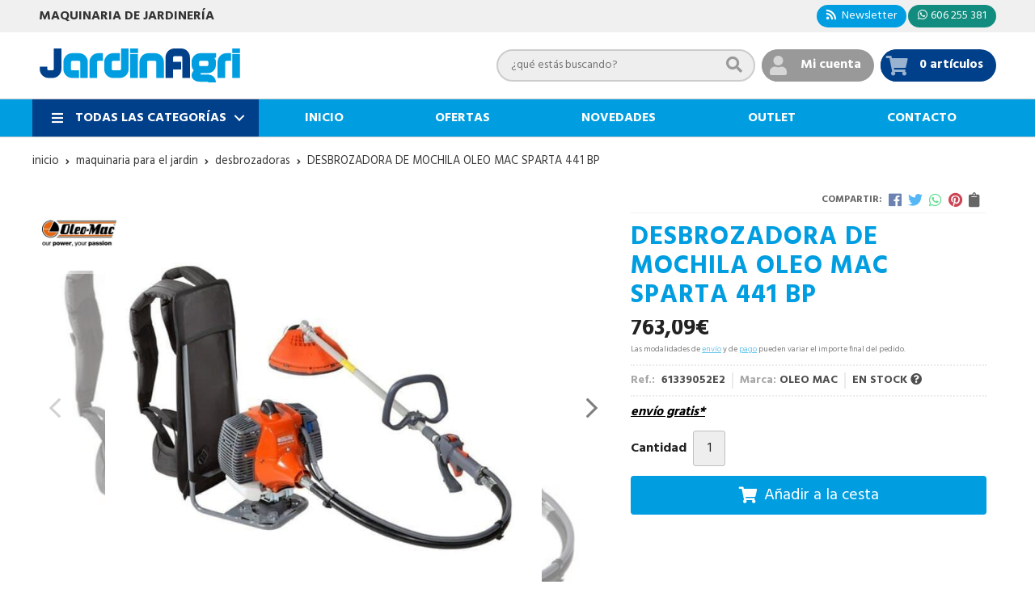

--- FILE ---
content_type: text/html; charset=utf-8
request_url: https://www.jardinagri.com/desbrozadora-de-mochila-oleo-mac-sparta-441-bp_pr303734
body_size: 10289
content:
 <!DOCTYPE html><html lang="es-ES"><head><meta charset="utf-8" /><meta name="viewport" content="width=device-width" /><meta name="theme-color" content=""><meta name="apple-mobile-web-app-status-bar-style" content="black-translucent"><title>DESBROZADORA DE MOCHILA OLEO MAC SPARTA 441 BP</title><meta name="title" content="DESBROZADORA DE MOCHILA OLEO MAC SPARTA 441 BP"/><meta name="description" content="Compra DESBROZADORA DE MOCHILA OLEO MAC SPARTA 441 BP. Características, fotos y precio del artículo DESBROZADORA DE MOCHILA OLEO MAC SPARTA 441 BP. Categoría Desbrozadoras (MAQUINARIA PARA EL JARDIN), marca OLEO"/><meta name="keywords" content="DESBROZADORA DE MOCHILA OLEO MAC SPARTA 441 BP, comprar DESBROZADORA DE MOCHILA OLEO MAC SPARTA 441 BP, fotos DESBROZADORA DE MOCHILA OLEO MAC SPARTA 441 BP, características DESBROZADORA DE MOCHILA OLEO MAC SPARTA 441 BP, información DESBROZADORA DE MOCHILA OLEO MAC SPARTA 441 BP"/><script async src="//stats.administrarweb.es/Vcounter.js" data-empid="265929Z" data-regshares="false" data-product="tienda"></script><link rel="icon" type="image/png" href="/Content/images/favicon.png" /><link href="/Content/css/details?v=EMEIh1BO9D8UZjfuYAi1-IzKoDBfJvYUDRzzGIBOeLo1" rel="stylesheet"/><link rel="canonical" href="https://www.jardinagri.com/desbrozadora-de-mochila-oleo-mac-sparta-441-bp_pr303734" /><meta property="og:title" content="DESBROZADORA DE MOCHILA OLEO MAC SPARTA 441 BP" /><meta property="og:description" content="Potencia / Desplazamiento: 2.1 HP - 1.6 kW/40.2 cm³Componentes de corte: 130 mm de diámetro. Cabezal Load&amp;Go con diámetro 3.00 mm. linea - 255 mm dia. disco con 3 cuchillasApretón: individualDiámetro del tubo: 26 mmCapacidad del tanque de combustible: 0.75 LArneses: doble integrado con mochilaPresión de sonido / nivel de potencia: 96.5/107 dB (A)Nivel de vibración de Lh / rh: 1.7/2.1 m/s²Peso en seco sin herramientas de corte: 9,5 kg" /><meta property="og:url" content="https://www.jardinagri.com/desbrozadora-de-mochila-oleo-mac-sparta-441-bp_pr303734" /><meta property="og:type" content="product" /><meta property="product:category" content="Desbrozadoras" /><meta property="product:retailer_item_id" content="303734" /><meta property="product:brand" content="OLEO MAC" /><meta property="product:product_link" content="https://www.oleomac.es/es-es/p/sparta-441-bp-16519/" /><meta property="product:price:amount" content="763.09" /><meta property="product:price:currency" content="EUR" /><meta property="og:image" content="https://www.jardinagri.com/desbrozadora-de-mochila-oleo-mac-sparta-441-bp_pic303734ni0t0.jpg" /><meta property="og:image:url" content="https://www.jardinagri.com/desbrozadora-de-mochila-oleo-mac-sparta-441-bp_pic303734ni0t0.jpg" /><meta property="og:image:alt" content="DESBROZADORA DE MOCHILA OLEO MAC SPARTA 441 BP" /><meta property="og:image:type" content="image/jpeg" /><meta property="og:image:width" content="600" /><meta property="og:image:height" content="314" /><meta property="og:image" content="https://www.jardinagri.com/desbrozadora-de-mochila-oleo-mac-sparta-441-bp_pic303734ni1t0.jpg" /><meta property="og:image:url" content="https://www.jardinagri.com/desbrozadora-de-mochila-oleo-mac-sparta-441-bp_pic303734ni1t0.jpg" /><meta property="og:image:alt" content="DESBROZADORA DE MOCHILA OLEO MAC SPARTA 441 BP - Imagen 2" /><meta property="og:image:type" content="image/jpeg" /><meta property="og:image:width" content="600" /><meta property="og:image:height" content="314" /><script type="application/ld+json"> { "@context": "http://schema.org", "@type": "Organization", "url": "https://www.jardinagri.com", "logo": "https://www.jardinagri.com/Content/images/logo-jardinagri.svg", "contactPoint": [{ "@type": "ContactPoint", "telephone": "+34-606255381", "email": "info@jardinagri.com", "contactType": "customer service", "areaServed": "ES", "availableLanguage": "Spanish", "name": "Jardinagri" }] } </script><script type="application/ld+json"> { "@context": "http://schema.org", "@type": "BreadcrumbList", "itemListElement": [ {"@type": "ListItem", "position": 1, "item": { "@id": "https://www.jardinagri.com/maquinaria-para-el-jardin_ca7251", "name": "MAQUINARIA PARA EL JARDIN" } }, {"@type": "ListItem", "position": 2, "item": { "@id": "https://www.jardinagri.com/desbrozadoras_ca7260", "name": "Desbrozadoras" , "image": "https://www.jardinagri.com/desbrozadoras_pic7260ni0w800h600t1.jpg" } }, {"@type": "ListItem", "position": 3, "item": { "@id": "https://www.jardinagri.com/desbrozadora-de-mochila-oleo-mac-sparta-441-bp_pr303734", "name": "DESBROZADORA DE MOCHILA OLEO MAC SPARTA 441 BP" } } ] } </script><script type='application/ld+json'> { "@context": "http://www.schema.org", "@type": "Product", "brand": "OLEO MAC", "productID":"303734#608940", "sku": "61339052E2", "name": "DESBROZADORA DE MOCHILA OLEO MAC SPARTA 441 BP", "category": "MAQUINARIA PARA EL JARDIN > Desbrozadoras", "url": "https://www.jardinagri.com/desbrozadora-de-mochila-oleo-mac-sparta-441-bp_pr303734?cid=608940", "image": ["https://www.jardinagri.com/desbrozadora-de-mochila-oleo-mac-sparta-441-bp_pic303734ni0t0.jpg","https://www.jardinagri.com/desbrozadora-de-mochila-oleo-mac-sparta-441-bp_pic303734ni1t0.jpg"], "description": "Potencia / Desplazamiento: 2.1 HP - 1.6 kW/40.2 cm³Componentes de corte: 130 mm de diámetro. Cabezal Load&amp;Go con diámetro 3.00 mm. linea - 255 mm dia. disco con 3 cuchillasApretón: individualDiámetro del tubo: 26 mmCapacidad del tanque de combustible: 0.75 LArneses: doble integrado con mochilaPresión de sonido / nivel de potencia: 96.5/107 dB (A)Nivel de vibración de Lh / rh: 1.7/2.1 m/s²Peso en seco sin herramientas de corte: 9,5 kg", "sameAs": "https://www.oleomac.es/es-es/p/sparta-441-bp-16519/", "offers": { "@type": "Offer", "price": "763.09", "url": "https://www.jardinagri.com/desbrozadora-de-mochila-oleo-mac-sparta-441-bp_pr303734?cid=608940", "seller": { "@type": "Organization", "name": "Jardinagri", "url": "https://www.jardinagri.com", "logo": "https://www.jardinagri.com/Content/images/logo-jardinagri.svg" }, "priceCurrency": "EUR", "itemCondition":"https://schema.org/NewCondition", "availability":"https://schema.org/InStock" } , "isSimilarTo": [ {"@type": "Product", "name": "DESBROZADORA HUSQVARNA 543RS", "url": "https://www.jardinagri.com/desbrozadora-husqvarna-543rs_pr302136", "image": "https://www.jardinagri.com/desbrozadora-husqvarna-543rs_pic302136ni0t0.jpg", "offers": { "@type": "Offer", "price": "499.00", "priceCurrency": "EUR" } }, {"@type": "Product", "name": "DESBROZADORA CAMON BG520A-E", "url": "https://www.jardinagri.com/desbrozadora-camon-bg520a-e_pr305714", "image": "https://www.jardinagri.com/desbrozadora-camon-bg520a-e_pic305714ni0t0.jpg", "offers": { "@type": "Offer", "price": "305.48", "priceCurrency": "EUR" } }, {"@type": "Product", "name": "Modelo DBC4600R - Desbrozadora de gasolina DUCATI", "url": "https://www.jardinagri.com/modelo-dbc4600r-desbrozadora-de-gasolina-ducati_pr129762", "image": "https://www.jardinagri.com/modelo-dbc4600r-desbrozadora-de-gasolina-ducati_pic129762ni0t0.jpg", "offers": { "@type": "Offer", "price": "399.00", "priceCurrency": "EUR" } }, {"@type": "Product", "name": "DESBROZADORA HUSQVARNA 535 RX", "url": "https://www.jardinagri.com/desbrozadora-husqvarna-535-rx_pr302138", "image": "https://www.jardinagri.com/desbrozadora-husqvarna-535-rx_pic302138ni0t0.jpg", "offers": { "@type": "Offer", "price": "669.00", "priceCurrency": "EUR" } }, {"@type": "Product", "name": "DESBROZADORA HUSQVARNA 545 RXT", "url": "https://www.jardinagri.com/desbrozadora-husqvarna-545-rxt_pr302140", "image": "https://www.jardinagri.com/desbrozadora-husqvarna-545-rxt_pic302140ni0t0.jpg", "offers": { "@type": "Offer", "price": "1129.00", "priceCurrency": "EUR" } }, {"@type": "Product", "name": "DESBROZADORA OLEO MAC BC 550 MASTER", "url": "https://www.jardinagri.com/desbrozadora-oleo-mac-bc-550-master_pr303732", "image": "https://www.jardinagri.com/desbrozadora-oleo-mac-bc-550-master_pic303732ni0t0.jpg", "offers": { "@type": "Offer", "price": "932.69", "priceCurrency": "EUR" } } ] } </script></head><body class=" "><header><div class="preHeader"><div class="preHeaderCont"><div class="phcLeft"><p>Maquinaria de jardinería</p></div><div class="phcRight"><div class="socialLine"><ul class="socialUl"><li class="news"><a href="https://newsletters.administrarweb.es/suscripcion/alta-news?eid=265929Z&lang=1" title="Ir a Newsletter" rel="noreferrer" target="_blank" rel="nofollow"><span><i class="fas fa-rss"></i><span> Newsletter</span></span></a></li><li class="whatsapp"><a href="tel:606255381" title="" rel="noreferrer" target="_blank"><span><i class="fab fa-whatsapp"></i><span>606 255 381</span></span></a></li></ul></div></div></div></div><div class="header"><div class="btnmenu"><div class="navTrigger"><i></i><i></i><i></i></div></div><div class="fndmenu"></div><div class="headerCont"><div class="hcLeft"><div class="hcLogo"><a href="/" title="Jardinagri. Recambios y accesorios para jard&#237;n, agr&#237;cola y quads."><img src="/Content/images/logo-jardinagri.svg" alt="Jardinagri. Recambios y accesorios para jard&#237;n, agr&#237;cola y quads."></a></div></div><div class="hcCenter"><div class="searchCont"><div id="search" data-respclass="rightSlide"><div class="close"><i class="far fa-times"></i></div><div class="searchBar"><label><input id="searchbox" type="text" autocomplete="off" placeholder="&#191;qu&#233; est&#225;s buscando?"></label><a id="searchbox_button" href="#" title="Buscar"><i class="fa fa-search"></i></a></div><div id="search_results"></div></div><div id="searchbtn"><a href="#" title="Buscar"><i class="fa fa-search"></i></a></div></div></div><div class="hcRight"><div id="user" class=""><a id="aMiCuenta" href="#" title="Acceder a mi &#225;rea interna"><i class="fa fa-user"></i><span>Mi cuenta</span></a><div style="display:none;" id="login_box" data-respclass="rightSlide"><div class="usuario-registrado"><div id="frmLoginUsu" action="/Usuarios/AjaxLoginUsuario"><p class="title">Soy cliente registrado</p><p><input type="email" required id="loginMail" name="loginMail" placeholder="Direcci&#243;n de email" autocomplete="email" /></p><p><input type="password" required id="loginPass" name="loginPass" placeholder="Contrase&#241;a" /><span class="spnLogError">El usuario o la contrase&#241;a son incorrectos</span></p><p class="pBtnLogin"><input id="btLoginUsu" type="submit" value="Entrar" class=" " /></p><p><a id="lnkRecPwd" href="/Usuarios/GetPass">&#191;Has olvidado tu contrase&#241;a?</a></p><input type="hidden" id="hdRedirect" name="hdRedirect" value="" /></div></div><div class="usuario-no-registrado"><p class="title">&#191;No est&#225;s registrado?</p><p class="pBtnReg"><a href="/Usuarios/AltaUsuario" title="Registro de usuario" id="lnkBtnReg">Reg&#237;strate</a></p></div></div></div><div id="cart" class=" " data-items="0"><a href="#" title="Ver cesta" rel="nofollow"><i class="fa fa-shopping-cart"></i><span><span class="cant">0 </span><span>art&#237;culos</span></span></a><div class="cart-prod-list cart-empty" data-respclass="rightSlide"><p>&#161;Todav&#237;a no hay productos!</p></div></div></div></div></div><div class="menu" data-respclass="leftSlide"><div class="menuCont"><div class="cd-dropdown-wrapper mcPrincipal"><a class="cd-dropdown-trigger" href="#" id=""><i class="fas fa-bars"></i><span>Todas las categor&#237;as</span></a><nav id="nav_menu" class="mcPrincipal cd-dropdown"><a href="#0" class="cd-close">Cerrar</a><ul class="cd-dropdown-content"><li class=" has-children"><p><a href="/maquinaria-para-el-jardin_ca7251">MAQUINARIA PARA EL JARDIN</a><span></span></p><ul class="cd-secondary-dropdown is-hidden"><li class="go-back"><p><span></span><a href="#"></a></p></li><li class="has-children"><p class="jump"><a href="#0"></a><span></span></p><ul class="is-hidden"><li class="go-back"><p><span></span><a href="#">MAQUINARIA PARA EL JARDIN</a></p></li><li class="see-all"><p><a href="/maquinaria-para-el-jardin_ca7251">ver todos</a></p></li><li class=" "><p><a href="/ahoyadoras_ca7267">Ahoyadoras</a><span></span></p></li><li class=" "><p><a href="/aspiradores-sopladores_ca7263">Aspiradores/Sopladores</a><span></span></p></li><li class=" "><p><a href="/astilladoras_ca18554">Astilladoras</a><span></span></p></li><li class=" "><p><a href="/soplador-a-bateria_ca11689">Soplador a bateria</a><span></span></p></li><li class=" "><p><a href="/atomizadores_ca7265">Atomizadores</a><span></span></p></li><li class=" ">  <p><a href="/barredora_ca8341">Barredora</a><span></span></p></li><li class=" "><p><a href="/carretilla-motorizada_ca7285">Carretilla Motorizada</a><span></span></p></li><li class=" "><p><a href="/carretillas-de-pulverizar_ca7284">Carretillas de Pulverizar</a><span></span></p></li><li class=" has-children"><p><a href="/cortacesped_ca7252">Cortac&#233;sped</a><span></span></p><ul class="is-hidden"><li class="go-back"><p><span></span><a href="#">Cortac&#233;sped</a></p></li><li class="see-all"><p><a href="/cortacesped_ca7252">ver todos</a></p></li><li class=" "><p><a href="/cortacesped-bateria_ca11615">Cortac&#233;sped Bateria</a><span></span></p></li><li class=" "><p><a href="/cortacesped-electrico_ca11612">Cortac&#233;sped El&#233;ctrico</a><span></span></p></li><li class=" "><p><a href="/cortacesped-helicoidal-manual_ca11613">Cortac&#233;sped Helicoidal Manual</a><span></span></p></li></ul><li class=" "><p><a href="/cortadoras_ca7268">Cortadoras</a><span></span></p></li><li class=" "><p><a href="/cortaorillas_ca7273">Cortaorillas</a><span></span></p></li><li class=" "><p><a href="/cortasetos_ca7262">Cortasetos</a><span></span></p></li><li class=" "><p><a href="/cortasetos-a-bateria_ca11688">Cortasetos a bateria</a><span></span></p></li><li class=" has-children"><p><a href="/desbrozadoras_ca7260">Desbrozadoras</a><span></span></p><ul class="is-hidden"><li class="go-back"><p><span></span><a href="#">Desbrozadoras</a></p></li><li class="see-all"><p><a href="/desbrozadoras_ca7260">ver todos</a></p></li><li class=" "><p><a href="/accesorios-desbrozadora_ca11672">Accesorios desbrozadora</a><span></span></p></li></ul><li class=" "><p><a href="/desbrozadora-a-bateria_ca11687">Desbrozadora a bater&#237;a</a><span></span></p></li><li class=" "><p><a href="/desbrozador-de-ruedas_ca11547">Desbrozador de ruedas</a><span></span></p></li><li class=" "><p><a href="/escarificadores_ca7256">Escarificadores</a><span></span></p></li><li class=" "><p><a href="/generadores_ca7281">Generadores</a><span></span></p></li><li class=" "><p><a href="/hidrolimpiadoras_ca7280">Hidrolimpiadoras</a><span></span></p></li><li class=" has-children"><p><a href="/maquinas-de-bateria_ca7261">M&#225;quinas de bater&#237;a</a><span></span></p><ul class="is-hidden"><li class="go-back"><p><span></span><a href="#">M&#225;quinas de bater&#237;a</a></p></li><li class="see-all"><p><a href="/maquinas-de-bateria_ca7261">ver todos</a></p></li><li class=" "><p><a href="/accesorios-maquinas-a-bateria_ca16098">Accesorios m&#225;quinas a bater&#237;a</a><span></span></p></li></ul><li class=" "><p><a href="/molinos-cereales-electricos_ca7286">Molinos Cereales El&#233;ctricos</a><span></span></p></li><li class=" "><p><a href="/motoazadas_ca7258">Motoazadas</a><span></span></p></li><li class=" "><p><a href="/motobombas_ca7264">Motobombas</a><span></span></p></li><li class=" has-children"><p><a href="/motocultores-y-accesorios_ca7259">Motocultores y accesorios</a><span></span></p><ul class="is-hidden"><li class="go-back"><p><span></span><a href="#">Motocultores y accesorios</a></p></li><li class="see-all"><p><a href="/motocultores-y-accesorios_ca7259">ver todos</a></p></li><li class=" "><p><a href="/accesorios-motocultor_ca7853">Accesorios motocultor</a><span></span></p></li><li class=" "><p><a href="/motocultores_ca11701">Motocultores</a><span></span></p></li></ul><li class=" has-children"><p><a href="/motosierras_ca7254">Motosierras</a><span></span></p><ul class="is-hidden"><li class="go-back"><p><span></span><a href="#">Motosierras</a></p></li><li class="see-all"><p><a href="/motosierras_ca7254">ver todos</a></p></li><li class=" "><p><a href="/motosierras-a-bateria_ca11686">Motosierras a bateria</a><span></span></p></li></ul><li class=" "><p><a href="/motosierras-de-poda_ca7852">Motosierras de poda</a><span></span></p></li><li class=" has-children"><p><a href="/multicutter_ca7279">Multicutter</a><span></span></p><ul class="is-hidden"><li class="go-back"><p><span></span><a href="#">Multicutter</a></p></li><li class="see-all"><p><a href="/multicutter_ca7279">ver todos</a></p></li><li class=" "><p><a href="/accesorios-multicutter_ca11663">Accesorios Multicutter</a><span></span></p></li></ul><li class=" "><p><a href="/multimate_ca7266">Multimate</a><span></span></p></li><li class=" "><p><a href="/picadoras-de-len~a_ca7283">Picadoras de le&#241;a</a><span></span></p></li><li class=" "><p><a href="/podadoras-de-altura_ca7257">Podadoras de altura</a><span></span></p></li><li class=" "><p><a href="/podadora-de-altura-a-bateria_ca11690">Podadora de altura a bater&#237;a</a><span></span></p></li><li class=" "><p><a href="/pulverizadores_ca7282">Pulverizadores</a><span></span></p></li><li class=" "><p><a href="/radio-de-giro-0_ca7278">Radio de Giro 0</a><span></span></p></li><li class=" "><p><a href="/rebordeadoras_ca7269">Rebordeadoras</a><span></span></p></li><li class=" "><p><a href="/riders_ca7270">Riders</a><span></span></p></li><li class=" "><p><a href="/robots-de-jardin_ca7255">Robots de jard&#237;n</a><span></span></p></li><li class=" "><p><a href="/segadora_ca7276">Segadora</a><span></span></p></li><li class=" has-children"><p><a href="/tractores-cortacesped_ca7253">Tractores cortac&#233;sped</a><span></span></p><ul class="is-hidden"><li class="go-back"><p><span></span><a href="#">Tractores cortac&#233;sped</a></p></li><li class="see-all"><p><a href="/tractores-cortacesped_ca7253">ver todos</a></p></li><li class=" "><p><a href="/accesorios-tractor-cortacesped_ca11650">Accesorios tractor cortac&#233;sped</a><span></span></p></li></ul><li class=" "><p><a href="/accesorios-tractor-cortacesped_ca20177">Accesorios tractor cortacesped</a><span></span></p></li><li class=" "><p><a href="/tractor-desbrozador_ca11673">Tractor desbrozador</a><span></span></p></li><li class=" "><p><a href="/trituradoras_ca7275">Trituradoras</a><span></span></p></li><li class=" "><p><a href="/vareadores_ca7272">Vareadores</a><span></span></p></li><li class=" "><p><a href="/wide-grandes-superficies_ca7277">Wide - Grandes superficies</a><span></span></p></li></ul></li></ul></li><li class=" "><p><a href="/recambios-jardin_ca7250">RECAMBIOS JARDIN</a><span></span></p></li><li class=" "><p><a href="/ropa-y-accesorios_ca37817">ROPA Y ACCESORIOS</a><span></span></p></li></ul></nav></div><nav class="mcDestacado"><ul><li><a href="/"><span>Inicio</span></a></li><li><a href="/productos/ofertas"><span>Ofertas</span></a></li><li><a href="/productos/novedades"><span>Novedades</span></a></li><li><a href="/productos/outlet"><span>Outlet</span></a></li><li><a href="/contacto_if"><span>Contacto</span></a></li></ul></nav></div></div></header><main><section></section><section class="ficha" data-productoid="303734"><div class="fichaCont"><div class="breadcrumb"><ol><li><a href="/" title="Jardinagri. Recambios y accesorios para jard&#237;n, agr&#237;cola y quads."><span>inicio</span></a></li><li><a href="/maquinaria-para-el-jardin_ca7251" title="MAQUINARIA PARA EL JARDIN"><span>maquinaria para el jardin</span></a></li><li><a href="/desbrozadoras_ca7260" title="Desbrozadoras"><span>desbrozadoras</span></a></li><li><span>DESBROZADORA DE MOCHILA OLEO MAC SPARTA 441 BP</span></li></ol></div><div class="fichaContInfo"><div class="FCI01"><div class="socialShare "><span>Compartir:</span><div class=""><div class="ssfb"><a href="https://www.facebook.com/sharer.php?u=https%3a%2f%2fwww.jardinagri.com%2fdesbrozadora-de-mochila-oleo-mac-sparta-441-bp_pr303734" rel="nofollow noreferrer" title="Compartir en Facebook" target="_blank"></a></div><div class="sstw"><a href="https://twitter.com/intent/tweet?original_referrer=https%3a%2f%2fwww.jardinagri.com%2fdesbrozadora-de-mochila-oleo-mac-sparta-441-bp_pr303734&amp;url=https%3a%2f%2fwww.jardinagri.com%2fdesbrozadora-de-mochila-oleo-mac-sparta-441-bp_pr303734" rel="nofollow noreferrer" title="Compartir en Twitter" target="_blank"></a></div><div class="sswa"><a href="https://api.whatsapp.com/send?text=https%3a%2f%2fwww.jardinagri.com%2fdesbrozadora-de-mochila-oleo-mac-sparta-441-bp_pr303734" rel="nofollow noreferrer" title="Compartir en Whatsapp" target="_blank"></a></div><div class="sspi"><a href="https://www.pinterest.com/pin/create/button/?url=https%3a%2f%2fwww.jardinagri.com%2fdesbrozadora-de-mochila-oleo-mac-sparta-441-bp_pr303734" rel="nofollow noreferrer" title="Compartir en Pinterest" target="_blank"></a></div><div class="ssco" id="shareCopy"><span></span></div></div></div><h1 class="title1"><span>DESBROZADORA DE MOCHILA OLEO MAC SPARTA 441 BP</span></h1><div><ul id="dvDetailsInfoComb"><li class="precio "><span class="precioActual"><span data-currency-price="763,09">763,09</span><span data-currency-symbol="">€</span></span><span class="precioInfo">Las modalidades de <a href="\condicion-contratacion#cgcGastosEnvio" target="_blank">envío</a> y de <a href="\condicion-contratacion#cgcFormasPago" target="_blank">pago</a> pueden variar el importe final del pedido.</span></li><li class="fichaTags"></li><li class="fichaRMD"><span><span>Ref.: </span><span>61339052E2</span></span><span><span>Marca:</span><span>OLEO MAC</span></span><span id="disponibilidad" data-id="1">EN STOCK <i class="fa fa-question-circle" aria-hidden="true"></i></span></li><li class="fichaEnvio "><a href="/condicion-contratacion#cgcGastosEnvio" title="Consulta las condiciones de gastos de env&#237;o"><span>env&#237;o gratis*</span></a></li><input id="hdImgsComb" type="hidden" /><input id="combId" type="hidden" value="608940" /><input id="allowBuy" type="hidden" value="True" /><input id="askPrice" type="hidden" value="False" /><input id="hdnObsCli" type="hidden" value="" /></ul><ul class="modoComb2"><li id="liCant" class="fichaCantidad"><span class="fichaCantidadNombre">Cantidad</span><input type="text" name="cantidad" value="1" data-fns="4,0" /></li><li id="liBtActivated" class="fichaBoton"><a id="btAddToCart" href="#" data-gaec="False" data-gtm="False" data-add="A&#241;adir a la cesta" data-added="Producto a&#241;adido a la cesta" data-selectvariacion="Primero debe seleccionar una variaci&#243;n de &#171;&#187;" data-selectcantidad="Debe escoger una cantidad superior a cero" data-attach-required="False" data-attach-required-msj="Es necesario adjuntar un fichero para la compra de este producto"><i class="fa fa-shopping-cart"></i><span>A&#241;adir a la cesta</span></a></li><li id="liBtDeactivated" class="fichaBoton"><a id="btSolInfo" href="/productoinformacion_p303734" data-href="/productoinformacion_p303734" data-selectvariacion="Primero debe seleccionar una variaci&#243;n de &#171;&#187;" data-txtconsultarprecio="Consultar precio" data-txtsolinfo="Solicitar informaci&#243;n"><i class="fas fa-question"></i><span>Solicitar información</span></a></li><li id="liCalcCompraVolumen" data-ajaxload="true" data-url="/Productos/CalcCompraVolumen?pid=303734"></li><li class="fichaCupones" data-ajaxload="true" data-url="/Bloques/Cupones?paramsItem=miClase==;tituloBloque==PROD_FICHA_CUPONES_1_tituloBloque;descripBloque==PROD_FICHA_CUPONES_1_descripBloque;prodId==303734;mostrarImg==True;imgWidth==160;imgHeight==160;imgModo==4;imgNoImg==/Content/images/Noimg/noimage43.svg"></li></ul></div></div><div class="fichaContGal"><div id="dvGaleria"><div id="gallery" class="reswiper-container gallery"><div class="swiper-container"><div class="swiper-wrapper"><div class="swiper-slide" style="background-image: url(/desbrozadora-de-mochila-oleo-mac-sparta-441-bp_pic303734ni0t0.jpg)"><div class="swiper-zoom-container"><img src="/desbrozadora-de-mochila-oleo-mac-sparta-441-bp_pic303734ni0t0.jpg" alt="DESBROZADORA DE MOCHILA OLEO MAC SPARTA 441 BP - Imagen 1" title="" /></div></div><div class="swiper-slide" style="background-image: url(/desbrozadora-de-mochila-oleo-mac-sparta-441-bp_pic303734ni1t0.jpg)"><div class="swiper-zoom-container"><img src="/desbrozadora-de-mochila-oleo-mac-sparta-441-bp_pic303734ni1t0.jpg" alt="DESBROZADORA DE MOCHILA OLEO MAC SPARTA 441 BP - Imagen 2" title="" /></div></div></div><div class="swiper-pagination"></div><div class="swiper-button-prev"></div><div class="swiper-button-next"></div></div><div class="swiper-container"><div class="swiper-wrapper"><div class="swiper-slide" style="background-image: url(/desbrozadora-de-mochila-oleo-mac-sparta-441-bp_pic303734ni0w120h120t0m4.jpg)"></div><div class="swiper-slide" style="background-image: url(/desbrozadora-de-mochila-oleo-mac-sparta-441-bp_pic303734ni1w120h120t0m4.jpg)"></div></div></div></div><div class="dvImgLogoMarca"><a href="/oleo-mac_ma17010"><img src="/oleo-mac_pic17010ni0w200h200t2m3.jpg" alt="OLEO MAC" /></a></div></div></div></div><div class="fichaContDatos"><div class="fichaSeo"><p>Comprar <strong>DESBROZADORA DE MOCHILA OLEO MAC SPARTA 441 BP</strong> por <span data-currency-price=763,09>763,09</span><span data-currency-symbol=''>€</span>. Producto en stock y envío desde <span data-currency-price=0,0>0,00</span><span data-currency-symbol=''>€</span>. </p><p>Precio, información, características, enlace e imágenes de <strong>DESBROZADORA DE MOCHILA OLEO MAC SPARTA 441 BP</strong> referencia 61339052E2, pertenece a la categoría <a style="text-decoration: underline;" href="/desbrozadoras_ca7260" title="Desbrozadoras">Desbrozadoras</a> (61) y a la marca <a class="notranslate" style="text-decoration: underline;" href="/oleo-mac_ma17010" title="OLEO MAC">OLEO MAC</a> (71).</p><p>Encuentra productos relacionados y de similares características a <strong>DESBROZADORA DE MOCHILA OLEO MAC SPARTA 441 BP</strong> en "MAQUINARIA PARA EL JARDIN", "Desbrozadoras".</p></div><div class="fichaDesc"><div class="fichaDescCont"><h2 class="title2">Informaci&#243;n</h2><ul><li><strong>Potencia / Desplazamiento:</strong> 2.1 HP - 1.6 kW/40.2 cm³</li><li><strong>Componentes de corte:</strong> 130 mm de diámetro. Cabezal Load&amp;Go con diámetro 3.00 mm. linea - 255 mm dia. disco con 3 cuchillas</li><li><strong>Apretón:</strong> individual</li><li><strong>Diámetro del tubo:</strong> 26 mm</li><li><strong>Capacidad del tanque de combustible: </strong>0.75 L</li><li><strong>Arneses:</strong> doble integrado con mochila</li><li><strong>Presión de sonido / nivel de potencia:</strong> 96.5/107 dB (A)</li><li><strong>Nivel de vibración de Lh / rh:</strong> 1.7/2.1 m/s²</li><li><strong>Peso en seco sin herramientas de corte: </strong>9,5 kg</li></ul></div><div id="dvEnlaceWebFicha"><p class="titleFicha"><strong>Enlace web</strong></p><p class="ellipsis"><a class="lnkExterno" href="https://www.oleomac.es/es-es/p/sparta-441-bp-16519/" rel="nofollow" target="_blank">www.oleomac.es/es-es/p/sparta-441-bp-16519/</a></p></div><div class="fichaClasificado"><span>Clasificado en:</span><ul><li><a href="/desbrozadoras_ca7260" title="Desbrozadoras"><span>Desbrozadoras</span></a></li><li><a href="/oleo-mac_ma17010" title="OLEO MAC"><span>OLEO MAC</span></a></li></ul></div><div class="contactBand"><div><p class='title'>¿Alguna duda? ¿Necesitas asesoramiento?</p><p class='desc'>Ponte en contacto con nosotros y resolveremos tus dudas.</p></div><ul class="socialUl"><li class="phone"><a href="" title="" rel="noreferrer"><span><i class="fa fa-phone"></i><span>987 654 321</span></span></a></li><li class="mail"><a href="/productoinformacion_p303734" title="Contacto por email" rel="noreferrer"><span><i class="fa fa-envelope"></i><span>enviar email</span></span></a></li></ul></div></div></div></div></section><section><section class="boxMini"><div class="slideCont"><div class="sw swiper-container"><div class="swiper-wrapper"><div class="swiper-slide"><div class="prodItem "><div class="prodItemImg"><a href="/desbrozadora-camon-bg520a-e_pr305714" title="DESBROZADORA CAMON BG520A-E"><img src="/desbrozadora-camon-bg520a-e_pic305714ni0w25h25t0m4.jpg" alt="DESBROZADORA CAMON BG520A-E - Imagen 1" class="lazy" data-src="/desbrozadora-camon-bg520a-e_pic305714ni0w250h250t0m4.jpg"><div class="PIITag"></div></a></div><div class="prodItemCont"><h2 class="PICTitle"><a href="/desbrozadora-camon-bg520a-e_pr305714" title="DESBROZADORA CAMON BG520A-E" >DESBROZADORA CAMON BG520A-E</a></h2><p class="PICPrice"><span class="PICPriceValue">305,48€</span></p><div class="PICDesc">Diámetro/Paso rosca cabezal: 10x125Diámetro transmisión mm/Nº Extrías: 8/cuadrado 5mmDiámetro tubo/pared: 26/1,6 mmLongitud tubo: 1.445 mmPeso: 11,3 kgCapacidad depósito combustible: 1 LCilindrada: 51,7 ccPotencia: 1,3-1,76 kw /HpR.P.M.: 2800R.P.M. Ralentí: 10000Tipo de motor: 2 Tiempos</div></div></div></div><div class="swiper-slide"><div class="prodItem "><div class="prodItemImg"><a href="/desbrozadora-husqvarna-535-rx_pr302138" title="DESBROZADORA HUSQVARNA 535 RX"><img src="/desbrozadora-husqvarna-535-rx_pic302138ni0w25h25t0m4.jpg" alt="DESBROZADORA HUSQVARNA 535 RX - Imagen 1" class="lazy" data-src="/desbrozadora-husqvarna-535-rx_pic302138ni0w250h250t0m4.jpg"><div class="PIITag"><div class="PIITagOferta"><span>Oferta</span></div><div class="PIITagDestacado"><span>Destacado</span></div></div></a></div><div class="prodItemCont"><h2 class="PICTitle"><a href="/desbrozadora-husqvarna-535-rx_pr302138" title="DESBROZADORA HUSQVARNA 535 RX" >DESBROZADORA HUSQVARNA 535 RX</a></h2><p class="PICPrice"><span class="PICPriceOld">879,00€</span><span class="PICPriceValue">669,00€</span></p><div class="PICDesc">Cilindrada: 34,6 cm³Potencia: 1,6 kWRégimen máximo recomendado: 11500 rpmCapacidad del depósito de combustible: 0,6 lTransmisión: RígidaLongitud del tubo: 1483 mmDiámetro del tubo: 28 mmTipo de manillar/empuñadura: Manillar asimétricoPeso en vacío: 6,1 kg</div></div></div></div><div class="swiper-slide"><div class="prodItem "><div class="prodItemImg"><a href="/desbrozadora-husqvarna-543rs_pr302136" title="DESBROZADORA HUSQVARNA 543RS"><img src="/desbrozadora-husqvarna-543rs_pic302136ni0w25h25t0m4.jpg" alt="DESBROZADORA HUSQVARNA 543RS - Imagen 1" class="lazy" data-src="/desbrozadora-husqvarna-543rs_pic302136ni0w250h250t0m4.jpg"><div class="PIITag"><div class="PIITagOferta"><span>Oferta</span></div><div class="PIITagDestacado"><span>Destacado</span></div></div></a></div><div class="prodItemCont"><h2 class="PICTitle"><a href="/desbrozadora-husqvarna-543rs_pr302136" title="DESBROZADORA HUSQVARNA 543RS" >DESBROZADORA HUSQVARNA 543RS</a></h2><p class="PICPrice"><span class="PICPriceOld">799,00€</span><span class="PICPriceValue">499,00€</span></p><div class="PICDesc">Cilindrada: 40,1 cm³Potencia: 1,5 kWRégimen máximo recomendado: 12000 rpmCapacidad del depósito de combustible: 0,75 lTransmisión: RígidaLongitud del tubo: 1483 mmDiámetro del tubo: 28,05 mmTipo de manillar/empuñadura: Manillar asimétricoPeso en vacío: 7,4 kg</div></div></div></div><div class="swiper-slide"><div class="prodItem "><div class="prodItemImg"><a href="/desbrozadora-husqvarna-545-rxt_pr302140" title="DESBROZADORA HUSQVARNA 545 RXT"><img src="/desbrozadora-husqvarna-545-rxt_pic302140ni0w25h25t0m4.jpg" alt="DESBROZADORA HUSQVARNA 545 RXT - Imagen 1" class="lazy" data-src="/desbrozadora-husqvarna-545-rxt_pic302140ni0w250h250t0m4.jpg"><div class="PIITag"><div class="PIITagOferta"><span>Oferta</span></div><div class="PIITagDestacado"><span>Destacado</span></div></div></a></div><div class="prodItemCont"><h2 class="PICTitle"><a href="/desbrozadora-husqvarna-545-rxt_pr302140" title="DESBROZADORA HUSQVARNA 545 RXT" >DESBROZADORA HUSQVARNA 545 RXT</a></h2><p class="PICPrice"><span class="PICPriceOld">1299,00€</span><span class="PICPriceValue">1129,00€</span></p><div class="PICDesc">Cilindrada: 45,7 cm³Potencia: 2,2 kWRégimen máximo recomendado: 12500 rpmCapacidad del depósito de combustible: 0,9 lTransmisión: RígidaLongitud del tubo: 1465 mmDiámetro del tubo: 32 mmTipo de manillar/empuñadura: Manillar asimétricoPeso en vacío: 8,6 kg</div></div></div></div><div class="swiper-slide"><div class="prodItem "><div class="prodItemImg"><a href="/desbrozadora-oleo-mac-bc-550-master_pr303732" title="DESBROZADORA OLEO MAC BC 550 MASTER"><img src="/desbrozadora-oleo-mac-bc-550-master_pic303732ni0w25h25t0m4.jpg" alt="DESBROZADORA OLEO MAC BC 550 MASTER - Imagen 1" class="lazy" data-src="/desbrozadora-oleo-mac-bc-550-master_pic303732ni0w250h250t0m4.jpg"><img src="/desbrozadora-oleo-mac-bc-550-master_pic303732ni1w25h25t0m4.jpg" data-src="/desbrozadora-oleo-mac-bc-550-master_pic303732ni1w250h250t0m4.jpg" class="lazy" alt="DESBROZADORA OLEO MAC BC 550 MASTER - Imagen 2"><div class="PIITag"></div></a></div><div class="prodItemCont"><h2 class="PICTitle"><a href="/desbrozadora-oleo-mac-bc-550-master_pr303732" title="DESBROZADORA OLEO MAC BC 550 MASTER" >DESBROZADORA OLEO MAC BC 550 MASTER</a></h2><p class="PICPrice"><span class="PICPriceValue">932,69€</span></p><div class="PICDesc">Potencia / Desplazamiento: 3,3 HP - 2,4 kW/51.7 cm³Componentes de corte: testina Load&amp;Go ExtraLife Ø 130 mm (con rinforzo in metallo) con filo Ø 3,0 mm - disco a 3 denti Ø 300 mmApretón: EmpuñaduraDiámetro del tubo: 32 mmCapacidad del tanque de combustible: 1,00 LArneses: doble profesionalPresión de sonido / nivel de potencia: 103.5/113.6 dB (A)Nivel de vibración de Lh / rh: 3.5/5.8 m/s²Peso en seco sin herramientas de corte: 9.9 kg</div></div></div></div><div class="swiper-slide"><div class="prodItem "><div class="prodItemImg"><a href="/modelo-dbc4600r-desbrozadora-de-gasolina-ducati_pr129762" title="Modelo DBC4600R - Desbrozadora de gasolina DUCATI"><img src="/modelo-dbc4600r-desbrozadora-de-gasolina-ducati_pic129762ni0w25h25t0m4.jpg" alt="Modelo DBC4600R - Desbrozadora de gasolina DUCATI - Imagen 1" class="lazy" data-src="/modelo-dbc4600r-desbrozadora-de-gasolina-ducati_pic129762ni0w250h250t0m4.jpg"><div class="PIITag"><div class="PIITagDestacado"><span>Destacado</span></div><div class="PIITagAgotado"><span>Agotado</span></div></div></a></div><div class="prodItemCont"><h2 class="PICTitle"><a href="/modelo-dbc4600r-desbrozadora-de-gasolina-ducati_pr129762" title="Modelo DBC4600R - Desbrozadora de gasolina DUCATI" >Modelo DBC4600R - Desbrozadora de gasolina DUCATI</a></h2><p class="PICPrice"><span class="PICPriceValue">399,00€</span></p><div class="PICDesc">Potencia/Cilindrada:&nbsp;2,72 Cv – 2,0 kW / 46,5 cm³Uso:&nbsp;ProfesionalArranque: Fácil ,&nbsp;Ignition CDI con cebadorFiltro de aire: De papel para larga vida útilInterruptor parada: Con retorno automáticoDiámetro de barra:&nbsp; 28 mm carenada con sistema antivibraciónEmpuñadura: manillar ergonómico doble regulable y plegable sin herramientasArnés:&nbsp;DobleCapacidad depósito carburante: 1,1 LEquipamiento:&nbsp;Disco 3 puntas y cabezal hilo semiautomáticoPeso: 8,5 Kg</div></div></div></div></div><div class="swiper-pagination"></div><div class="swiper-button-next"><i class="fa fa-chevron-right"></i></div><div class="swiper-button-prev"><i class="fa fa-chevron-left"></i></div></div></div></section></section><section id="FICHA02"><div class="FICHA02Cont"><div class="contactBox"><div><p class='title'>¿Necesitas ayuda?</p><p class='desc'>Llámanos o escríbenos</p></div><ul class="socialUl"><li class="whatsapp"><a href="tel:606255381" title="" rel="noreferrer" target="_blank"><span><i class="fab fa-whatsapp"></i><span>606 255 381</span></span></a></li><li class="mail"><a href="/contacto_if" title="" rel="noreferrer"><span><i class="fa fa-envelope"></i><span>enviar email</span></span></a></li></ul></div><div class="secureBox dvBanner"><div class="dvBannerCont"><p><span>100% </span><span>PAGO SEGURO</span></p><p class="boxLink"><a href="/condicion-contratacion#cgcFormasPago" rel="nofollow" title="máis información">máis información</a></p></div></div><div class="envioBox dvBanner"><div class="dvBannerCont"><div> Envío gratis* </div><p><a href="/condicion-contratacion#cgcGastosEnvio" title="consulta condiciones">consulta condiciones</a></p></div></div></div></section><input id="modocomb" type="hidden" value="2" /></main><div class="news1"><div class="newsCont"><h2 class="title2">NEWSLETTER</h2><p class='newsDesc'>Suscríbete a nuestro newsletter para recibir ofertas y novedades exclusivas.</p><div class="newsMail"><form action="https://newsletters.administrarweb.es/suscripcion/alta-newsletters" method="post" id="frmBannerNewsletter" target="_blank" rel="noreferrer"><input type="hidden" name="empId" value="265929Z" /><input type="hidden" name="lang" value="1" /><label><input name="txtEmail" class="newsInput" placeholder="Introduce tu email"></label><button type="submit" title="Mantente informado das nosas ofertas" class="newsBtn">Suscribirse</button></form></div></div></div><footer><div class="footerInfo"><div class="footerInfoCont"><div class=" FICBox"><p class="FICBoxTitle">Jardinagri</p><p>Recambios y accesorios para jardín, agrícola y quads</p></div><div class="FICBox"><a href="/condicion-contratacion#cgcFormasPago" rel="nofollow"><div><h3 class="FICBoxTitle">FORMAS DE PAGO</h3></div><ul class="FICBoxPagos"><li><img data-src="/Content/images/formaspago/Visa.svg" class="lazy" alt="Visa" /></li><li><img data-src="/Content/images/formaspago/VisaElectron.svg" class="lazy" alt="Visa Electron" /></li><li><img data-src="/Content/images/formaspago/MasterCard.svg" class="lazy" alt="MasterCard" /></li><li><img data-src="/Content/images/formaspago/Maestro.svg" class="lazy" alt="Maestro" /></li><li><img data-src="/Content/images/formaspago/PayPal.svg" class="lazy" alt="PayPal" /></li><li><img data-src="/Content/images/formaspago/Transferencia.svg" class="lazy" alt="Transferencia" /></li></ul></a></div><div class="FICBox"><p class="FICBoxTitle">Nuestra Tienda</p><ul class="FICBoxList"><li><a href="/como-comprar_ia" title="C&#243;mo comprar">C&#243;mo comprar</a></li><li><a href="/quienes-somos_ib" title="Qui&#233;nes somos">Qui&#233;nes somos</a></li><li><a href="/condicion-contratacion#cgcFormasPago" title="Formas de pago">Formas de pago</a></li><li><a href="/condicion-contratacion#cgcGastosEnvio" title="Consulta las condiciones de gastos de env&#237;o">Gastos de env&#237;o</a></li><li><a href="/condicion-contratacion#cgcDevolucGarant" title="Garant&#237;a y devoluciones">Garant&#237;a y devoluciones</a></li><li><a href="/boletinesinformativos_ik" title="Boletines informativos" target="_blank">Boletines informativos</a></li><li><a href="/promociones_ir" title="Promociones vigentes">Promociones vigentes</a></li><li><a href="/validar-cheque-regalo_is" title="Validar cheque regalo">Validar cheque regalo</a></li><li><a href="/contacto_if" title="Contacto">Contacto</a></li></ul></div></div></div><div class="footerEnd"><div class="footerEndCont"><div class="FECLegal"><a href="/mapa-sitio" title="Mapa del sitio">Mapa del sitio</a> - <a href="/aviso-legal" title="Aviso legal">Aviso legal</a> - <a href="/politica-privacidad-cookies#politicaPrivac" title="Pol&#237;tica de privacidad" rel="nofollow">Pol&#237;tica de privacidad</a> - <a href="/politica-privacidad-cookies#usoCookies" title="Cookies" rel="nofollow">Cookies</a> - <a href="/condicion-contratacion" title="Condiciones generales de contrataci&#243;n">Condiciones generales de contrataci&#243;n</a> - <a href="https://topropanel.administrarweb.es" title="Acceder al área interna" target="_blank" rel="noreferrer nofollow">&#193;rea Interna</a></div><div class="FECPaxinas"><a href="https://www.paxinasgalegas.es" title="P&#225;xinas Galegas" target="_blank" rel="noopener"><span>Elaborado por</span><img loading="lazy" src="/Content/images/logo-paxinas-galegas.svg" alt="Logo de Páxinas"></a></div></div></div></footer><div id="goToTop"></div><div id="mcd" style="display: none;" data-ajaxload="true" data-url="/Bloques/CampanasExpress"></div><link rel="stylesheet" type="text/css" href="/Content/css/imports.css" /><script async src="//cookies.administrarweb.es/pgcookies.min.js" id="pgcookies" data-product="tienda" data-allowtype="auto" data-fbpixel="False" data-ganalytics="False" data-auto-analytics="false" data-default-state-for-ads="False" data-default-state-for-analytics="False" data-expire="30" data-message="Este sitio web utiliza cookies para asegurarte la mejor experiencia de usuario posible." data-deny="Declinar" data-allow="Permitir cookies" data-link="Aprender m&#225;s" data-href="/politica-privacidad-cookies#usoCookies"></script><script src="/Content/js/details?v=EPMav_TQH69MjFLkJ7in_Vd51j3tyyxxxVwqoRd-vgI1"></script></body></html> 

--- FILE ---
content_type: text/html; charset=utf-8
request_url: https://www.jardinagri.com/Productos/AjaxGetAllCombs
body_size: -205
content:
{"success":true,"combs":[{"combId":608940,"vars":[],"enabled":true}],"ngrupos":0}

--- FILE ---
content_type: text/css
request_url: https://www.jardinagri.com/Content/css/imports.css
body_size: -201
content:
@import url('https://fonts.googleapis.com/css?family=Hind:400,700');

--- FILE ---
content_type: image/svg+xml
request_url: https://www.jardinagri.com/Content/images/logo-jardinagri.svg
body_size: 2910
content:
<?xml version="1.0" encoding="UTF-8"?>
<!DOCTYPE svg PUBLIC "-//W3C//DTD SVG 1.1//EN" "http://www.w3.org/Graphics/SVG/1.1/DTD/svg11.dtd">
<!-- Creator: CorelDRAW X8 -->
<svg xmlns="http://www.w3.org/2000/svg" xml:space="preserve" width="300px" height="50px" version="1.1" style="shape-rendering:geometricPrecision; text-rendering:geometricPrecision; image-rendering:optimizeQuality; fill-rule:evenodd; clip-rule:evenodd"
viewBox="0 0 28807 4845"
 xmlns:xlink="http://www.w3.org/1999/xlink">
 <defs>
  <style type="text/css">
   <![CDATA[
    .fil0 {fill:#003F8A;fill-rule:nonzero}
    .fil1 {fill:#009EE0;fill-rule:nonzero}
   ]]>
  </style>
 </defs>
 <g id="Capa_x0020_1">
  <metadata id="CorelCorpID_0Corel-Layer"/>
  <path class="fil0" d="M2020 0l0 2914c0,95 -77,173 -173,173l-578 0c-101,0 -178,-78 -178,-173l0 -353 -1091 0 0 353c0,697 566,1263 1269,1263l578 0c698,0 1264,-566 1264,-1263l0 -2914 -1091 0z"/>
  <path id="1" class="fil0" d="M19183 1263c0,-95 77,-172 173,-172l983 0c95,0 173,77 173,172 0,745 0,2170 0,2914l1090 0c0,-744 0,-2169 0,-2914 0,-697 -566,-1263 -1263,-1263l-983 0c-698,0 -1264,566 -1264,1263 0,972 0,1949 0,2914l1091 0 0 -1209 1156 0 0 -1091 -1156 0 0 -614z"/>
  <path id="2" class="fil1" d="M5649 4177l0 -1090 -983 0c-95,0 -173,-78 -173,-173l0 -983c0,-96 78,-173 173,-173l983 0c96,0 173,77 173,173 0,745 0,1502 0,2246l1091 0c0,-744 0,-1501 0,-2246 0,-697 -566,-1264 -1264,-1264l-983 0c-697,0 -1263,567 -1263,1264l0 983c0,697 566,1263 1263,1263l983 0z"/>
  <path id="3" class="fil1" d="M8414 667c-697,0 -1263,567 -1263,1264 0,745 0,1502 0,2246l1091 0c0,-744 0,-1501 0,-2246 0,-96 77,-173 172,-173l680 0 0 -1091 -680 0z"/>
  <path id="4" class="fil1" d="M10536 667c-697,0 -1263,567 -1263,1264l0 983c0,697 566,1263 1263,1263l983 0c698,0 1264,-566 1264,-1263 0,-977 0,-1943 0,-2914l-1091 0c0,971 0,1943 0,2914 0,95 -77,173 -173,173l-983 0c-95,0 -173,-78 -173,-173l0 -983c0,-96 78,-173 173,-173l983 0 0 -1091 -983 0z"/>
  <path id="5" class="fil1" d="M14112 4177c0,-848 0,-2519 0,-3367l-1091 0c0,848 0,2519 0,3367l1091 0zm-1091 -3516l1108 0 0 -661 -1108 0 0 661z"/>
  <path id="6" class="fil1" d="M16591 1758c95,0 172,77 172,173l0 2246 1091 0 0 -2246c0,-697 -566,-1264 -1263,-1264l-978 0c-697,0 -1263,567 -1263,1264l0 2246 1090 0 0 -2246c0,-96 78,-173 173,-173l978 0z"/>
  <path id="7" class="fil1" d="M23098 667c-697,0 -1263,567 -1263,1264l0 351c0,322 119,614 316,841 -626,613 -292,1591 917,1591l1037 0c90,0 143,36 143,131l1091 0c0,-697 -495,-1156 -1192,-1156l-930 0c-125,0 -125,-197 0,-197l930 0c697,0 1192,-512 1192,-1210l0 -351c0,-215 -54,-429 -245,-584l275 -54 0 -626c-757,0 -1514,0 -2271,0zm977 1091c96,0 173,77 173,173l0 381c0,96 -77,173 -173,173l-977 0c-95,0 -173,-77 -173,-173l0 -381c0,-96 78,-173 173,-173l977 0z"/>
  <path id="8" class="fil1" d="M26841 667c-698,0 -1264,567 -1264,1264 0,745 0,1502 0,2246l1091 0c0,-744 0,-1501 0,-2246 0,-96 77,-173 173,-173l679 0 0 -1091 -679 0z"/>
  <path id="9" class="fil1" d="M28789 4177c0,-848 0,-2519 0,-3367l-1090 0c0,848 0,2519 0,3367l1090 0zm-1090 -3516l1108 0 0 -661 -1108 0 0 661z"/>
 </g>
</svg>
